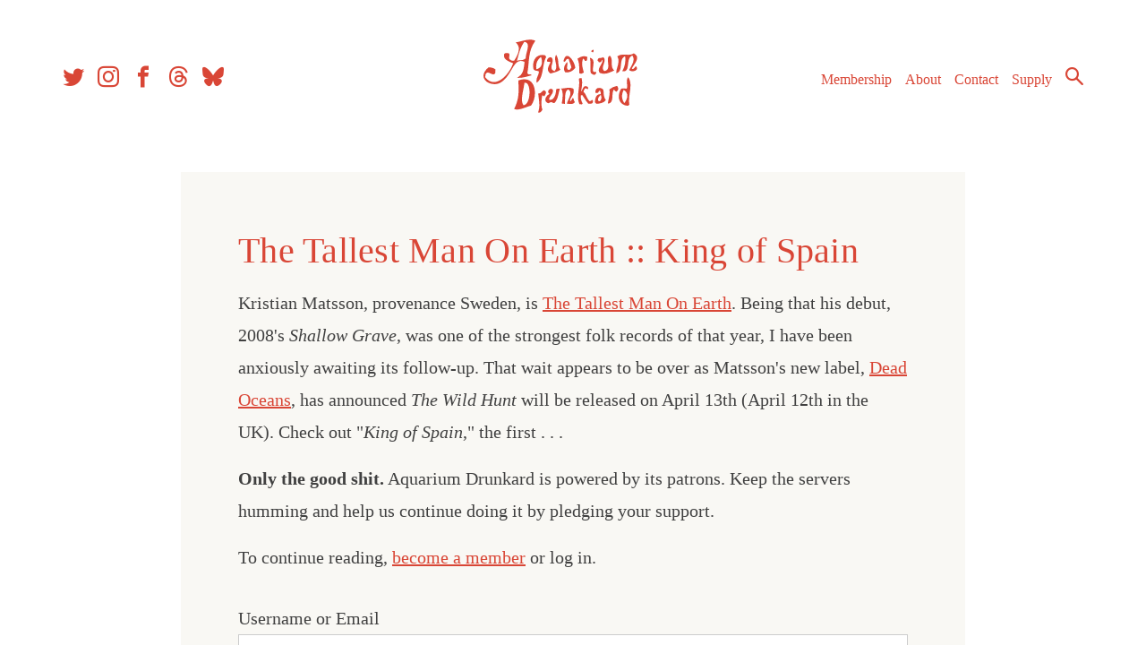

--- FILE ---
content_type: text/html; charset=utf-8
request_url: https://www.google.com/recaptcha/api2/aframe
body_size: 266
content:
<!DOCTYPE HTML><html><head><meta http-equiv="content-type" content="text/html; charset=UTF-8"></head><body><script nonce="_K65covTYEa1wH8d5TQlTQ">/** Anti-fraud and anti-abuse applications only. See google.com/recaptcha */ try{var clients={'sodar':'https://pagead2.googlesyndication.com/pagead/sodar?'};window.addEventListener("message",function(a){try{if(a.source===window.parent){var b=JSON.parse(a.data);var c=clients[b['id']];if(c){var d=document.createElement('img');d.src=c+b['params']+'&rc='+(localStorage.getItem("rc::a")?sessionStorage.getItem("rc::b"):"");window.document.body.appendChild(d);sessionStorage.setItem("rc::e",parseInt(sessionStorage.getItem("rc::e")||0)+1);localStorage.setItem("rc::h",'1768698806677');}}}catch(b){}});window.parent.postMessage("_grecaptcha_ready", "*");}catch(b){}</script></body></html>

--- FILE ---
content_type: application/x-javascript
request_url: https://aquariumdrunkard.com/_newness/wp-content/themes/aquarium-drunkard/js/aq-googleads.js?ver=0.1
body_size: 1134
content:
//aq-googleads.js



var googletag = googletag || {};
googletag.cmd = googletag.cmd || [];
(function() {
var gads = document.createElement('script');
gads.async = true;
gads.type = 'text/javascript';
var useSSL = 'https:' == document.location.protocol;
gads.src = (useSSL ? 'https:' : 'http:') +
'//www.googletagservices.com/tag/js/gpt.js';
var node = document.getElementsByTagName('script')[0];
node.parentNode.insertBefore(gads, node);
})();


/* old individual calls
//Banner Ad One (always on homepage after featured content slider)  +  
//Post Content Ad Two (always at the bottom of posts)
googletag.cmd.push(function() {
googletag.defineSlot('/25823598/728x90', [728, 90], 'div-gpt-ad-1361039829957-0').addService(googletag.pubads());
googletag.pubads().enableSingleRequest();
googletag.enableServices();
});


//Banner Ad Two (always on homepage at the bottom) + 
//Post Content Ad One (after the 3rd <p> inside the post content on posts that have a minimum of 15 <p>)
googletag.cmd.push(function() {
googletag.defineSlot('/25823598/728x90_Bottom', [728, 90], 'div-gpt-ad-1421705426819-0').addService(googletag.pubads());
googletag.pubads().enableSingleRequest();
googletag.enableServices();
});


//Square Ad One (homepage square - left side on larger screens)
googletag.cmd.push(function() {
googletag.defineSlot('/25823598/300x250_ATF', [300, 250], 'div-gpt-ad-1361230625769-0').addService(googletag.pubads());
googletag.pubads().enableSingleRequest();
googletag.enableServices();
});


//Square Ad Two (homepage square - right side on larger screens, farther down on mobile )
googletag.cmd.push(function() {
googletag.defineSlot('/25823598/300x250_Austin_Psych_Fest', [300, 250], 'div-gpt-ad-1402364274146-0').addService(googletag.pubads());
googletag.pubads().enableSingleRequest();
googletag.enableServices();
});
*/



var gptAdSlots = [];
    googletag.cmd.push(function() {
    // Create size mapping for banner position. If viewport is above 750x300 show banner 728x90. If viewport is lower than 750x300 show banner 320x250.
    var billboardsizes = googletag.sizeMapping().addSize([740, 300], [728, 90]).addSize([0, 0], [300, 250]).build();

    // Create size mapping for Smallbanner position. If viewport is above 0x0 show 300x250 (so always show).
    var smallbannersizes = googletag.sizeMapping().addSize([0, 0], [300, 250]).build();  

    // Now create the first slot. Please note that we add all the sizes described in the size mapping. This should be set in the DFP Ad Unit configuration as well. Please also note the part of the code: .defineSizeMapping(billboardsizes) - it tells DFP what banner to serve on what device size.
    gptAdSlots[0] = googletag.defineSlot('/25823598/728x90', [[728, 90], [320, 250]], 'div-gpt-ad-1361039829957-0').defineSizeMapping(billboardsizes).addService(googletag.pubads());

    gptAdSlots[1] = googletag.defineSlot('/25823598/728x90_Bottom', [[728, 90], [300, 250]], 'div-gpt-ad-1421705426819-0').defineSizeMapping(billboardsizes).addService(googletag.pubads());

    // Now create the third slot. Please note that we add all the sizes described in the size mapping. This should be set in the DFP Ad Unit configuration as well. Please also note the part of the code: .defineSizeMapping(smallbannersizes) - it tells DFP what banner to serve on what device size. We also incremented gptAdSlots[0] by one and the last number of the div id by 1.   
    gptAdSlots[2] = googletag.defineSlot('/25823598/300x250_ATF', [300, 250], 'div-gpt-ad-1361230625769-0').defineSizeMapping(smallbannersizes).addService(googletag.pubads());
    gptAdSlots[3] = googletag.defineSlot('/25823598/300x250_Austin_Psych_Fest', [300, 250], 'div-gpt-ad-1402364274146-0').defineSizeMapping(smallbannersizes).addService(googletag.pubads());

    //add new slot for mobile banner ad
    gptAdSlots[4] = googletag.defineSlot('/25823598/320x50', [320, 50], 'div-gpt-ad-1610575875689-0').addService(googletag.pubads());

    googletag.pubads().enableSingleRequest();  
    googletag.enableServices();
});   


